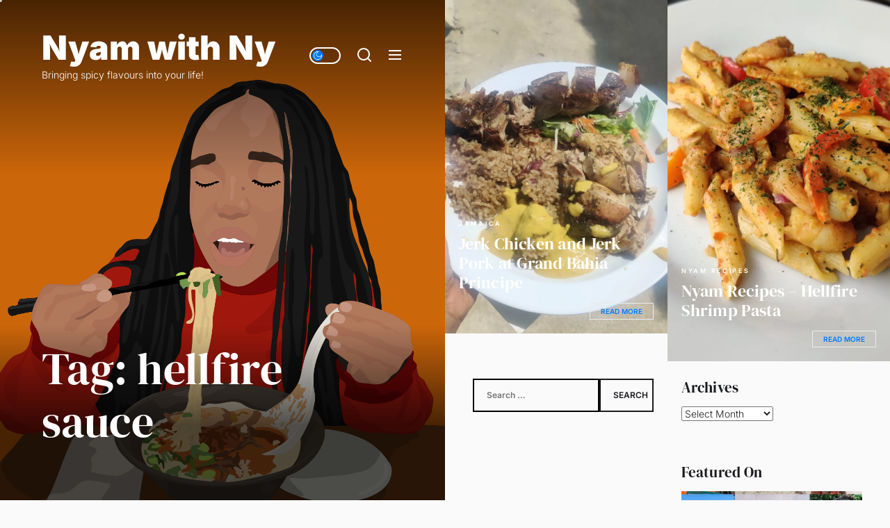

--- FILE ---
content_type: text/html; charset=UTF-8
request_url: https://nyamwithny.com/tag/hellfire-sauce/
body_size: 14188
content:
<!DOCTYPE html>
<html class="no-js" lang="en-GB">

<head>
    <meta charset="UTF-8">
    <meta name="viewport" content="width=device-width, initial-scale=1.0">
    <link rel="profile" href="https://gmpg.org/xfn/11">
    <title>hellfire sauce &#8211; Nyam with Ny</title>
<meta name='robots' content='max-image-preview:large' />
	<style>img:is([sizes="auto" i], [sizes^="auto," i]) { contain-intrinsic-size: 3000px 1500px }</style>
	<!-- Jetpack Site Verification Tags -->
<meta name="google-site-verification" content="UrIa34MQ8qjtAuYctotayFCf16gzOaHItVFHCDNxgKc" />
<!-- Google tag (gtag.js) consent mode dataLayer added by Site Kit -->
<script id="google_gtagjs-js-consent-mode-data-layer">
window.dataLayer = window.dataLayer || [];function gtag(){dataLayer.push(arguments);}
gtag('consent', 'default', {"ad_personalization":"denied","ad_storage":"denied","ad_user_data":"denied","analytics_storage":"denied","functionality_storage":"denied","security_storage":"denied","personalization_storage":"denied","region":["AT","BE","BG","CH","CY","CZ","DE","DK","EE","ES","FI","FR","GB","GR","HR","HU","IE","IS","IT","LI","LT","LU","LV","MT","NL","NO","PL","PT","RO","SE","SI","SK"],"wait_for_update":500});
window._googlesitekitConsentCategoryMap = {"statistics":["analytics_storage"],"marketing":["ad_storage","ad_user_data","ad_personalization"],"functional":["functionality_storage","security_storage"],"preferences":["personalization_storage"]};
window._googlesitekitConsents = {"ad_personalization":"denied","ad_storage":"denied","ad_user_data":"denied","analytics_storage":"denied","functionality_storage":"denied","security_storage":"denied","personalization_storage":"denied","region":["AT","BE","BG","CH","CY","CZ","DE","DK","EE","ES","FI","FR","GB","GR","HR","HU","IE","IS","IT","LI","LT","LU","LV","MT","NL","NO","PL","PT","RO","SE","SI","SK"],"wait_for_update":500};
</script>
<!-- End Google tag (gtag.js) consent mode dataLayer added by Site Kit -->
<link rel='dns-prefetch' href='//www.googletagmanager.com' />
<link rel='dns-prefetch' href='//stats.wp.com' />
<link rel='dns-prefetch' href='//widgets.wp.com' />
<link rel='dns-prefetch' href='//s0.wp.com' />
<link rel='dns-prefetch' href='//0.gravatar.com' />
<link rel='dns-prefetch' href='//1.gravatar.com' />
<link rel='dns-prefetch' href='//2.gravatar.com' />
<link rel='dns-prefetch' href='//jetpack.wordpress.com' />
<link rel='dns-prefetch' href='//public-api.wordpress.com' />
<link rel='dns-prefetch' href='//pagead2.googlesyndication.com' />
<link rel='preconnect' href='//i0.wp.com' />
<link rel='preconnect' href='//c0.wp.com' />
<link rel="alternate" type="application/rss+xml" title="Nyam with Ny &raquo; Feed" href="https://nyamwithny.com/feed/" />
<link rel="alternate" type="application/rss+xml" title="Nyam with Ny &raquo; Comments Feed" href="https://nyamwithny.com/comments/feed/" />
<link rel="alternate" type="application/rss+xml" title="Nyam with Ny &raquo; hellfire sauce Tag Feed" href="https://nyamwithny.com/tag/hellfire-sauce/feed/" />
<script>
window._wpemojiSettings = {"baseUrl":"https:\/\/s.w.org\/images\/core\/emoji\/16.0.1\/72x72\/","ext":".png","svgUrl":"https:\/\/s.w.org\/images\/core\/emoji\/16.0.1\/svg\/","svgExt":".svg","source":{"concatemoji":"https:\/\/nyamwithny.com\/wp-includes\/js\/wp-emoji-release.min.js?ver=6.8.3"}};
/*! This file is auto-generated */
!function(s,n){var o,i,e;function c(e){try{var t={supportTests:e,timestamp:(new Date).valueOf()};sessionStorage.setItem(o,JSON.stringify(t))}catch(e){}}function p(e,t,n){e.clearRect(0,0,e.canvas.width,e.canvas.height),e.fillText(t,0,0);var t=new Uint32Array(e.getImageData(0,0,e.canvas.width,e.canvas.height).data),a=(e.clearRect(0,0,e.canvas.width,e.canvas.height),e.fillText(n,0,0),new Uint32Array(e.getImageData(0,0,e.canvas.width,e.canvas.height).data));return t.every(function(e,t){return e===a[t]})}function u(e,t){e.clearRect(0,0,e.canvas.width,e.canvas.height),e.fillText(t,0,0);for(var n=e.getImageData(16,16,1,1),a=0;a<n.data.length;a++)if(0!==n.data[a])return!1;return!0}function f(e,t,n,a){switch(t){case"flag":return n(e,"\ud83c\udff3\ufe0f\u200d\u26a7\ufe0f","\ud83c\udff3\ufe0f\u200b\u26a7\ufe0f")?!1:!n(e,"\ud83c\udde8\ud83c\uddf6","\ud83c\udde8\u200b\ud83c\uddf6")&&!n(e,"\ud83c\udff4\udb40\udc67\udb40\udc62\udb40\udc65\udb40\udc6e\udb40\udc67\udb40\udc7f","\ud83c\udff4\u200b\udb40\udc67\u200b\udb40\udc62\u200b\udb40\udc65\u200b\udb40\udc6e\u200b\udb40\udc67\u200b\udb40\udc7f");case"emoji":return!a(e,"\ud83e\udedf")}return!1}function g(e,t,n,a){var r="undefined"!=typeof WorkerGlobalScope&&self instanceof WorkerGlobalScope?new OffscreenCanvas(300,150):s.createElement("canvas"),o=r.getContext("2d",{willReadFrequently:!0}),i=(o.textBaseline="top",o.font="600 32px Arial",{});return e.forEach(function(e){i[e]=t(o,e,n,a)}),i}function t(e){var t=s.createElement("script");t.src=e,t.defer=!0,s.head.appendChild(t)}"undefined"!=typeof Promise&&(o="wpEmojiSettingsSupports",i=["flag","emoji"],n.supports={everything:!0,everythingExceptFlag:!0},e=new Promise(function(e){s.addEventListener("DOMContentLoaded",e,{once:!0})}),new Promise(function(t){var n=function(){try{var e=JSON.parse(sessionStorage.getItem(o));if("object"==typeof e&&"number"==typeof e.timestamp&&(new Date).valueOf()<e.timestamp+604800&&"object"==typeof e.supportTests)return e.supportTests}catch(e){}return null}();if(!n){if("undefined"!=typeof Worker&&"undefined"!=typeof OffscreenCanvas&&"undefined"!=typeof URL&&URL.createObjectURL&&"undefined"!=typeof Blob)try{var e="postMessage("+g.toString()+"("+[JSON.stringify(i),f.toString(),p.toString(),u.toString()].join(",")+"));",a=new Blob([e],{type:"text/javascript"}),r=new Worker(URL.createObjectURL(a),{name:"wpTestEmojiSupports"});return void(r.onmessage=function(e){c(n=e.data),r.terminate(),t(n)})}catch(e){}c(n=g(i,f,p,u))}t(n)}).then(function(e){for(var t in e)n.supports[t]=e[t],n.supports.everything=n.supports.everything&&n.supports[t],"flag"!==t&&(n.supports.everythingExceptFlag=n.supports.everythingExceptFlag&&n.supports[t]);n.supports.everythingExceptFlag=n.supports.everythingExceptFlag&&!n.supports.flag,n.DOMReady=!1,n.readyCallback=function(){n.DOMReady=!0}}).then(function(){return e}).then(function(){var e;n.supports.everything||(n.readyCallback(),(e=n.source||{}).concatemoji?t(e.concatemoji):e.wpemoji&&e.twemoji&&(t(e.twemoji),t(e.wpemoji)))}))}((window,document),window._wpemojiSettings);
</script>
<style id='wp-emoji-styles-inline-css'>

	img.wp-smiley, img.emoji {
		display: inline !important;
		border: none !important;
		box-shadow: none !important;
		height: 1em !important;
		width: 1em !important;
		margin: 0 0.07em !important;
		vertical-align: -0.1em !important;
		background: none !important;
		padding: 0 !important;
	}
</style>
<link rel='stylesheet' id='wp-block-library-css' href='https://nyamwithny.com/wp-content/plugins/gutenberg/build/styles/block-library/style.css?ver=22.3.0' media='all' />
<link rel='stylesheet' id='wp-block-library-theme-css' href='https://nyamwithny.com/wp-content/plugins/gutenberg/build/styles/block-library/theme.css?ver=22.3.0' media='all' />
<style id='classic-theme-styles-inline-css'>
.wp-block-button__link{background-color:#32373c;border-radius:9999px;box-shadow:none;color:#fff;font-size:1.125em;padding:calc(.667em + 2px) calc(1.333em + 2px);text-decoration:none}.wp-block-file__button{background:#32373c;color:#fff}.wp-block-accordion-heading{margin:0}.wp-block-accordion-heading__toggle{background-color:inherit!important;color:inherit!important}.wp-block-accordion-heading__toggle:not(:focus-visible){outline:none}.wp-block-accordion-heading__toggle:focus,.wp-block-accordion-heading__toggle:hover{background-color:inherit!important;border:none;box-shadow:none;color:inherit;padding:var(--wp--preset--spacing--20,1em) 0;text-decoration:none}.wp-block-accordion-heading__toggle:focus-visible{outline:auto;outline-offset:0}
</style>
<link rel='stylesheet' id='mediaelement-css' href='https://c0.wp.com/c/6.8.3/wp-includes/js/mediaelement/mediaelementplayer-legacy.min.css' media='all' />
<link rel='stylesheet' id='wp-mediaelement-css' href='https://c0.wp.com/c/6.8.3/wp-includes/js/mediaelement/wp-mediaelement.min.css' media='all' />
<style id='jetpack-sharing-buttons-style-inline-css'>
.jetpack-sharing-buttons__services-list{display:flex;flex-direction:row;flex-wrap:wrap;gap:0;list-style-type:none;margin:5px;padding:0}.jetpack-sharing-buttons__services-list.has-small-icon-size{font-size:12px}.jetpack-sharing-buttons__services-list.has-normal-icon-size{font-size:16px}.jetpack-sharing-buttons__services-list.has-large-icon-size{font-size:24px}.jetpack-sharing-buttons__services-list.has-huge-icon-size{font-size:36px}@media print{.jetpack-sharing-buttons__services-list{display:none!important}}.editor-styles-wrapper .wp-block-jetpack-sharing-buttons{gap:0;padding-inline-start:0}ul.jetpack-sharing-buttons__services-list.has-background{padding:1.25em 2.375em}
</style>
<style id='global-styles-inline-css'>
:root{--wp--preset--aspect-ratio--square: 1;--wp--preset--aspect-ratio--4-3: 4/3;--wp--preset--aspect-ratio--3-4: 3/4;--wp--preset--aspect-ratio--3-2: 3/2;--wp--preset--aspect-ratio--2-3: 2/3;--wp--preset--aspect-ratio--16-9: 16/9;--wp--preset--aspect-ratio--9-16: 9/16;--wp--preset--color--black: #000000;--wp--preset--color--cyan-bluish-gray: #abb8c3;--wp--preset--color--white: #ffffff;--wp--preset--color--pale-pink: #f78da7;--wp--preset--color--vivid-red: #cf2e2e;--wp--preset--color--luminous-vivid-orange: #ff6900;--wp--preset--color--luminous-vivid-amber: #fcb900;--wp--preset--color--light-green-cyan: #7bdcb5;--wp--preset--color--vivid-green-cyan: #00d084;--wp--preset--color--pale-cyan-blue: #8ed1fc;--wp--preset--color--vivid-cyan-blue: #0693e3;--wp--preset--color--vivid-purple: #9b51e0;--wp--preset--gradient--vivid-cyan-blue-to-vivid-purple: linear-gradient(135deg,rgb(6,147,227) 0%,rgb(155,81,224) 100%);--wp--preset--gradient--light-green-cyan-to-vivid-green-cyan: linear-gradient(135deg,rgb(122,220,180) 0%,rgb(0,208,130) 100%);--wp--preset--gradient--luminous-vivid-amber-to-luminous-vivid-orange: linear-gradient(135deg,rgb(252,185,0) 0%,rgb(255,105,0) 100%);--wp--preset--gradient--luminous-vivid-orange-to-vivid-red: linear-gradient(135deg,rgb(255,105,0) 0%,rgb(207,46,46) 100%);--wp--preset--gradient--very-light-gray-to-cyan-bluish-gray: linear-gradient(135deg,rgb(238,238,238) 0%,rgb(169,184,195) 100%);--wp--preset--gradient--cool-to-warm-spectrum: linear-gradient(135deg,rgb(74,234,220) 0%,rgb(151,120,209) 20%,rgb(207,42,186) 40%,rgb(238,44,130) 60%,rgb(251,105,98) 80%,rgb(254,248,76) 100%);--wp--preset--gradient--blush-light-purple: linear-gradient(135deg,rgb(255,206,236) 0%,rgb(152,150,240) 100%);--wp--preset--gradient--blush-bordeaux: linear-gradient(135deg,rgb(254,205,165) 0%,rgb(254,45,45) 50%,rgb(107,0,62) 100%);--wp--preset--gradient--luminous-dusk: linear-gradient(135deg,rgb(255,203,112) 0%,rgb(199,81,192) 50%,rgb(65,88,208) 100%);--wp--preset--gradient--pale-ocean: linear-gradient(135deg,rgb(255,245,203) 0%,rgb(182,227,212) 50%,rgb(51,167,181) 100%);--wp--preset--gradient--electric-grass: linear-gradient(135deg,rgb(202,248,128) 0%,rgb(113,206,126) 100%);--wp--preset--gradient--midnight: linear-gradient(135deg,rgb(2,3,129) 0%,rgb(40,116,252) 100%);--wp--preset--font-size--small: 13px;--wp--preset--font-size--medium: 20px;--wp--preset--font-size--large: 36px;--wp--preset--font-size--x-large: 42px;--wp--preset--spacing--20: 0.44rem;--wp--preset--spacing--30: 0.67rem;--wp--preset--spacing--40: 1rem;--wp--preset--spacing--50: 1.5rem;--wp--preset--spacing--60: 2.25rem;--wp--preset--spacing--70: 3.38rem;--wp--preset--spacing--80: 5.06rem;--wp--preset--shadow--natural: 6px 6px 9px rgba(0, 0, 0, 0.2);--wp--preset--shadow--deep: 12px 12px 50px rgba(0, 0, 0, 0.4);--wp--preset--shadow--sharp: 6px 6px 0px rgba(0, 0, 0, 0.2);--wp--preset--shadow--outlined: 6px 6px 0px -3px rgb(255, 255, 255), 6px 6px rgb(0, 0, 0);--wp--preset--shadow--crisp: 6px 6px 0px rgb(0, 0, 0);}:where(.is-layout-flex){gap: 0.5em;}:where(.is-layout-grid){gap: 0.5em;}body .is-layout-flex{display: flex;}.is-layout-flex{flex-wrap: wrap;align-items: center;}.is-layout-flex > :is(*, div){margin: 0;}body .is-layout-grid{display: grid;}.is-layout-grid > :is(*, div){margin: 0;}:where(.wp-block-columns.is-layout-flex){gap: 2em;}:where(.wp-block-columns.is-layout-grid){gap: 2em;}:where(.wp-block-post-template.is-layout-flex){gap: 1.25em;}:where(.wp-block-post-template.is-layout-grid){gap: 1.25em;}.has-black-color{color: var(--wp--preset--color--black) !important;}.has-cyan-bluish-gray-color{color: var(--wp--preset--color--cyan-bluish-gray) !important;}.has-white-color{color: var(--wp--preset--color--white) !important;}.has-pale-pink-color{color: var(--wp--preset--color--pale-pink) !important;}.has-vivid-red-color{color: var(--wp--preset--color--vivid-red) !important;}.has-luminous-vivid-orange-color{color: var(--wp--preset--color--luminous-vivid-orange) !important;}.has-luminous-vivid-amber-color{color: var(--wp--preset--color--luminous-vivid-amber) !important;}.has-light-green-cyan-color{color: var(--wp--preset--color--light-green-cyan) !important;}.has-vivid-green-cyan-color{color: var(--wp--preset--color--vivid-green-cyan) !important;}.has-pale-cyan-blue-color{color: var(--wp--preset--color--pale-cyan-blue) !important;}.has-vivid-cyan-blue-color{color: var(--wp--preset--color--vivid-cyan-blue) !important;}.has-vivid-purple-color{color: var(--wp--preset--color--vivid-purple) !important;}.has-black-background-color{background-color: var(--wp--preset--color--black) !important;}.has-cyan-bluish-gray-background-color{background-color: var(--wp--preset--color--cyan-bluish-gray) !important;}.has-white-background-color{background-color: var(--wp--preset--color--white) !important;}.has-pale-pink-background-color{background-color: var(--wp--preset--color--pale-pink) !important;}.has-vivid-red-background-color{background-color: var(--wp--preset--color--vivid-red) !important;}.has-luminous-vivid-orange-background-color{background-color: var(--wp--preset--color--luminous-vivid-orange) !important;}.has-luminous-vivid-amber-background-color{background-color: var(--wp--preset--color--luminous-vivid-amber) !important;}.has-light-green-cyan-background-color{background-color: var(--wp--preset--color--light-green-cyan) !important;}.has-vivid-green-cyan-background-color{background-color: var(--wp--preset--color--vivid-green-cyan) !important;}.has-pale-cyan-blue-background-color{background-color: var(--wp--preset--color--pale-cyan-blue) !important;}.has-vivid-cyan-blue-background-color{background-color: var(--wp--preset--color--vivid-cyan-blue) !important;}.has-vivid-purple-background-color{background-color: var(--wp--preset--color--vivid-purple) !important;}.has-black-border-color{border-color: var(--wp--preset--color--black) !important;}.has-cyan-bluish-gray-border-color{border-color: var(--wp--preset--color--cyan-bluish-gray) !important;}.has-white-border-color{border-color: var(--wp--preset--color--white) !important;}.has-pale-pink-border-color{border-color: var(--wp--preset--color--pale-pink) !important;}.has-vivid-red-border-color{border-color: var(--wp--preset--color--vivid-red) !important;}.has-luminous-vivid-orange-border-color{border-color: var(--wp--preset--color--luminous-vivid-orange) !important;}.has-luminous-vivid-amber-border-color{border-color: var(--wp--preset--color--luminous-vivid-amber) !important;}.has-light-green-cyan-border-color{border-color: var(--wp--preset--color--light-green-cyan) !important;}.has-vivid-green-cyan-border-color{border-color: var(--wp--preset--color--vivid-green-cyan) !important;}.has-pale-cyan-blue-border-color{border-color: var(--wp--preset--color--pale-cyan-blue) !important;}.has-vivid-cyan-blue-border-color{border-color: var(--wp--preset--color--vivid-cyan-blue) !important;}.has-vivid-purple-border-color{border-color: var(--wp--preset--color--vivid-purple) !important;}.has-vivid-cyan-blue-to-vivid-purple-gradient-background{background: var(--wp--preset--gradient--vivid-cyan-blue-to-vivid-purple) !important;}.has-light-green-cyan-to-vivid-green-cyan-gradient-background{background: var(--wp--preset--gradient--light-green-cyan-to-vivid-green-cyan) !important;}.has-luminous-vivid-amber-to-luminous-vivid-orange-gradient-background{background: var(--wp--preset--gradient--luminous-vivid-amber-to-luminous-vivid-orange) !important;}.has-luminous-vivid-orange-to-vivid-red-gradient-background{background: var(--wp--preset--gradient--luminous-vivid-orange-to-vivid-red) !important;}.has-very-light-gray-to-cyan-bluish-gray-gradient-background{background: var(--wp--preset--gradient--very-light-gray-to-cyan-bluish-gray) !important;}.has-cool-to-warm-spectrum-gradient-background{background: var(--wp--preset--gradient--cool-to-warm-spectrum) !important;}.has-blush-light-purple-gradient-background{background: var(--wp--preset--gradient--blush-light-purple) !important;}.has-blush-bordeaux-gradient-background{background: var(--wp--preset--gradient--blush-bordeaux) !important;}.has-luminous-dusk-gradient-background{background: var(--wp--preset--gradient--luminous-dusk) !important;}.has-pale-ocean-gradient-background{background: var(--wp--preset--gradient--pale-ocean) !important;}.has-electric-grass-gradient-background{background: var(--wp--preset--gradient--electric-grass) !important;}.has-midnight-gradient-background{background: var(--wp--preset--gradient--midnight) !important;}.has-small-font-size{font-size: var(--wp--preset--font-size--small) !important;}.has-medium-font-size{font-size: var(--wp--preset--font-size--medium) !important;}.has-large-font-size{font-size: var(--wp--preset--font-size--large) !important;}.has-x-large-font-size{font-size: var(--wp--preset--font-size--x-large) !important;}
:where(.wp-block-columns.is-layout-flex){gap: 2em;}:where(.wp-block-columns.is-layout-grid){gap: 2em;}
:root :where(.wp-block-pullquote){font-size: 1.5em;line-height: 1.6;}
:where(.wp-block-post-template.is-layout-flex){gap: 1.25em;}:where(.wp-block-post-template.is-layout-grid){gap: 1.25em;}
:where(.wp-block-term-template.is-layout-flex){gap: 1.25em;}:where(.wp-block-term-template.is-layout-grid){gap: 1.25em;}
</style>
<link rel='stylesheet' id='cobber-google-fonts-css' href='https://nyamwithny.com/wp-content/fonts/6cf20febc341d1f8235d93a168c7464c.css?ver=1.1.6' media='all' />
<link rel='stylesheet' id='slick-css' href='https://nyamwithny.com/wp-content/themes/cobber/assets/lib/slick/css/slick.min.css?ver=6.8.3' media='all' />
<link rel='stylesheet' id='cobber-style-css' href='https://nyamwithny.com/wp-content/themes/cobber/style.css?ver=1.1.6' media='all' />
<link rel='stylesheet' id='jetpack_likes-css' href='https://c0.wp.com/p/jetpack/15.3.1/modules/likes/style.css' media='all' />
<link rel='stylesheet' id='booster-extension-social-icons-css' href='https://nyamwithny.com/wp-content/plugins/booster-extension/assets/css/social-icons.min.css?ver=6.8.3' media='all' />
<link rel='stylesheet' id='booster-extension-style-css' href='https://nyamwithny.com/wp-content/plugins/booster-extension/assets/css/style.css?ver=6.8.3' media='all' />
<script src="https://c0.wp.com/c/6.8.3/wp-includes/js/jquery/jquery.min.js" id="jquery-core-js"></script>
<script src="https://c0.wp.com/c/6.8.3/wp-includes/js/jquery/jquery-migrate.min.js" id="jquery-migrate-js"></script>

<!-- Google tag (gtag.js) snippet added by Site Kit -->
<!-- Google Analytics snippet added by Site Kit -->
<script src="https://www.googletagmanager.com/gtag/js?id=G-GVN1KWQBSN" id="google_gtagjs-js" async></script>
<script id="google_gtagjs-js-after">
window.dataLayer = window.dataLayer || [];function gtag(){dataLayer.push(arguments);}
gtag("set","linker",{"domains":["nyamwithny.com"]});
gtag("js", new Date());
gtag("set", "developer_id.dZTNiMT", true);
gtag("config", "G-GVN1KWQBSN");
</script>
<link rel="https://api.w.org/" href="https://nyamwithny.com/wp-json/" /><link rel="alternate" title="JSON" type="application/json" href="https://nyamwithny.com/wp-json/wp/v2/tags/1142" /><link rel="EditURI" type="application/rsd+xml" title="RSD" href="https://nyamwithny.com/xmlrpc.php?rsd" />
<meta name="generator" content="WordPress 6.8.3" />
<meta name="generator" content="Site Kit by Google 1.168.0" />	<style>img#wpstats{display:none}</style>
		
		<script>document.documentElement.className = document.documentElement.className.replace( 'no-js', 'js' );</script>
	
	
<!-- Google AdSense meta tags added by Site Kit -->
<meta name="google-adsense-platform-account" content="ca-host-pub-2644536267352236">
<meta name="google-adsense-platform-domain" content="sitekit.withgoogle.com">
<!-- End Google AdSense meta tags added by Site Kit -->

<!-- Google AdSense snippet added by Site Kit -->
<script async src="https://pagead2.googlesyndication.com/pagead/js/adsbygoogle.js?client=ca-pub-8817622553870105&amp;host=ca-host-pub-2644536267352236" crossorigin="anonymous"></script>

<!-- End Google AdSense snippet added by Site Kit -->

<!-- Jetpack Open Graph Tags -->
<meta property="og:type" content="website" />
<meta property="og:title" content="hellfire sauce &#8211; Nyam with Ny" />
<meta property="og:url" content="https://nyamwithny.com/tag/hellfire-sauce/" />
<meta property="og:site_name" content="Nyam with Ny" />
<meta property="og:image" content="https://i0.wp.com/nyamwithny.com/wp-content/uploads/2022/02/wp-1643929149017.jpg?fit=2550%2C2550&#038;ssl=1" />
<meta property="og:image:width" content="2550" />
<meta property="og:image:height" content="2550" />
<meta property="og:image:alt" content="" />
<meta property="og:locale" content="en_GB" />

<!-- End Jetpack Open Graph Tags -->
<link rel="icon" href="https://i0.wp.com/nyamwithny.com/wp-content/uploads/2022/02/wp-1643929149017.jpg?fit=32%2C32&#038;ssl=1" sizes="32x32" />
<link rel="icon" href="https://i0.wp.com/nyamwithny.com/wp-content/uploads/2022/02/wp-1643929149017.jpg?fit=192%2C192&#038;ssl=1" sizes="192x192" />
<link rel="apple-touch-icon" href="https://i0.wp.com/nyamwithny.com/wp-content/uploads/2022/02/wp-1643929149017.jpg?fit=180%2C180&#038;ssl=1" />
<meta name="msapplication-TileImage" content="https://i0.wp.com/nyamwithny.com/wp-content/uploads/2022/02/wp-1643929149017.jpg?fit=270%2C270&#038;ssl=1" />
</head>

<body class="archive tag tag-hellfire-sauce tag-1142 wp-embed-responsive wp-theme-cobber booster-extension hfeed site-layout-default">


    <div class="preloader hide-no-js ">
	    <div class="preloader-style preloader-style-1"></div>
	</div>

    <div class="theme-custom-cursor theme-cursor-primary"></div>
    <div class="theme-custom-cursor theme-cursor-secondary"></div>
<div id="page" class="page-wrapper">
<a class="skip-link screen-reader-text" href="#content">Skip to the content</a>

<div id="aside-content" class="site-aside-content">
    <div class="theme-aside-wrapper">

        
        <div class="theme-aside-background">

            <div id="wp-custom-header" class="wp-custom-header wp-custom-header-archive">

                        <img src="https://nyamwithny.com/wp-content/uploads/2020/12/wp-1608757993000.png">


                    </div>
        </div>

        
        <div class="theme-aside-content">
            
<header id="site-header" class="theme-site-header" role="banner">
    <div class="header-navbar">
        <div class="navbar-item navbar-item-left">
            <div class="header-titles">
                <div class="site-title"><a href="https://nyamwithny.com/" class="custom-logo-name">Nyam with Ny</a></div><div class="site-description"><span>Bringing spicy flavours into your life!</span></div><!-- .site-description -->            </div>
        </div>
        <div class="navbar-item navbar-item-right">
            <div class="navbar-controls hide-no-js">
                
                    <button type="button" class="navbar-control navbar-day-night navbar-day-on" aria-label="Day/Night Mode">
                        <span class="navbar-control-trigger day-night-toggle-icon" tabindex="-1">
                            <span class="moon-toggle-icon">
                                <i class="moon-icon">
                                    <svg class="svg-icon" aria-hidden="true" role="img" focusable="false" xmlns="http://www.w3.org/2000/svg" width="20" height="20" viewBox="0 0 20 20"><path fill="currentColor" d="M 19.832031 8.164062 C 19.78125 7.890625 19.546875 7.691406 19.265625 7.683594 C 18.988281 7.679688 18.746094 7.871094 18.683594 8.140625 C 18.089844 10.738281 15.808594 12.550781 13.136719 12.550781 C 10 12.550781 7.449219 10 7.449219 6.863281 C 7.449219 4.191406 9.261719 1.910156 11.859375 1.316406 C 12.128906 1.253906 12.320312 1.011719 12.316406 0.734375 C 12.308594 0.453125 12.109375 0.21875 11.835938 0.167969 C 11.230469 0.0585938 10.613281 0 10 0 C 7.328125 0 4.816406 1.039062 2.929688 2.929688 C 1.039062 4.816406 0 7.328125 0 10 C 0 12.671875 1.039062 15.183594 2.929688 17.070312 C 4.816406 18.960938 7.328125 20 10 20 C 12.671875 20 15.183594 18.960938 17.070312 17.070312 C 18.960938 15.183594 20 12.671875 20 10 C 20 9.386719 19.941406 8.769531 19.832031 8.164062 Z M 10 18.828125 C 5.132812 18.828125 1.171875 14.867188 1.171875 10 C 1.171875 5.382812 4.738281 1.582031 9.257812 1.203125 C 8.710938 1.578125 8.214844 2.035156 7.792969 2.558594 C 6.816406 3.769531 6.277344 5.300781 6.277344 6.863281 C 6.277344 10.644531 9.355469 13.722656 13.136719 13.722656 C 14.699219 13.722656 16.230469 13.183594 17.441406 12.207031 C 17.964844 11.785156 18.421875 11.289062 18.796875 10.742188 C 18.417969 15.261719 14.617188 18.828125 10 18.828125 Z M 10 18.828125" /></svg>                                </i>
                            </span>
                            <span class="sun-toggle-icon">
                                <i class="sun-icon">
                                    <svg class="svg-icon" aria-hidden="true" role="img" focusable="false" xmlns="http://www.w3.org/2000/svg" width="20" height="20" viewBox="0 0 20 20"><path fill="currentColor" d="M 3.390625 10.832031 L 0 10.832031 L 0 9.167969 L 3.390625 9.167969 C 3.355469 9.441406 3.332031 9.71875 3.332031 10 C 3.332031 10.28125 3.355469 10.558594 3.390625 10.832031 Z M 5.917969 4.738281 L 3.519531 2.339844 L 2.339844 3.515625 L 4.742188 5.917969 C 5.082031 5.476562 5.476562 5.082031 5.917969 4.738281 Z M 15.261719 5.917969 L 17.660156 3.515625 L 16.484375 2.339844 L 14.082031 4.738281 C 14.523438 5.082031 14.917969 5.476562 15.261719 5.917969 Z M 10 3.332031 C 10.28125 3.332031 10.558594 3.355469 10.832031 3.390625 L 10.832031 0 L 9.167969 0 L 9.167969 3.390625 C 9.441406 3.355469 9.71875 3.332031 10 3.332031 Z M 10 16.667969 C 9.71875 16.667969 9.441406 16.644531 9.167969 16.609375 L 9.167969 20 L 10.832031 20 L 10.832031 16.609375 C 10.558594 16.644531 10.28125 16.667969 10 16.667969 Z M 16.609375 9.167969 C 16.644531 9.441406 16.667969 9.71875 16.667969 10 C 16.667969 10.28125 16.644531 10.558594 16.609375 10.832031 L 20 10.832031 L 20 9.167969 Z M 14.082031 15.261719 L 16.480469 17.660156 L 17.660156 16.480469 L 15.261719 14.082031 C 14.917969 14.523438 14.523438 14.917969 14.082031 15.261719 Z M 4.738281 14.082031 L 2.339844 16.480469 L 3.519531 17.660156 L 5.917969 15.257812 C 5.476562 14.917969 5.082031 14.523438 4.738281 14.082031 Z M 6.667969 10 C 6.667969 11.839844 8.160156 13.332031 10 13.332031 C 11.839844 13.332031 13.332031 11.839844 13.332031 10 C 13.332031 8.160156 11.839844 6.667969 10 6.667969 C 8.160156 6.667969 6.667969 8.160156 6.667969 10 Z M 15 10 C 15 12.761719 12.761719 15 10 15 C 7.238281 15 5 12.761719 5 10 C 5 7.238281 7.238281 5 10 5 C 12.761719 5 15 7.238281 15 10 Z M 15 10 " /></svg>                                </i>
                            </span>
                        </span>
                    </button>

                                    <button type="button" class="navbar-control navbar-control-search" aria-label="Search">
                        <span class="navbar-control-trigger" tabindex="-1">
                            <svg class="svg-icon" aria-hidden="true" role="img" focusable="false" xmlns="http://www.w3.org/2000/svg" width="20" height="20" viewBox="0 0 20 20"><path fill="currentColor" d="M1148.0319,95.6176858 L1151.70711,99.2928932 C1152.09763,99.6834175 1152.09763,100.316582 1151.70711,100.707107 C1151.31658,101.097631 1150.68342,101.097631 1150.29289,100.707107 L1146.61769,97.0318993 C1145.07801,98.2635271 1143.12501,99 1141,99 C1136.02944,99 1132,94.9705627 1132,90 C1132,85.0294372 1136.02944,81 1141,81 C1145.97056,81 1150,85.0294372 1150,90 C1150,92.1250137 1149.26353,94.078015 1148.0319,95.6176858 Z M1146.04139,94.8563911 C1147.25418,93.5976949 1148,91.8859456 1148,90 C1148,86.1340067 1144.86599,83 1141,83 C1137.13401,83 1134,86.1340067 1134,90 C1134,93.8659933 1137.13401,97 1141,97 C1142.88595,97 1144.59769,96.2541764 1145.85639,95.0413859 C1145.88271,95.0071586 1145.91154,94.9742441 1145.94289,94.9428932 C1145.97424,94.9115423 1146.00716,94.8827083 1146.04139,94.8563911 Z" transform="translate(-1132 -81)" /></svg>                        </span>
                    </button>
                
                <button type="button" class="navbar-control navbar-control-offcanvas" aria-label="Menu">
                    <span class="navbar-control-trigger" tabindex="-1">
                        <svg class="svg-icon" aria-hidden="true" role="img" focusable="false" xmlns="http://www.w3.org/2000/svg" width="20" height="20" viewBox="0 0 20 20"><path fill="currentColor" d="M1 3v2h18V3zm0 8h18V9H1zm0 6h18v-2H1z" /></svg>                    </span>
                </button>
            </div>
        </div>
    </div>
</header>
        <div class="theme-header-content">

            <div id="wp-custom-header" class="wp-custom-header wp-custom-header-archive">
                <div class="twp-banner-details">
                    <header class="page-header">
                        <h1 class="page-title entry-title entry-title-large">Tag: <span>hellfire sauce</span></h1>                    </header><!-- .page-header -->
                </div>

            </div>
        </div>

    
                    </div>

    </div>
</div>

<div id="content" class="site-content">
        <div class="archive-main-block">
            <div id="primary" class="content-area">
                <main id="site-content" role="main">
                    
                        <div class="article-wraper archive-layout-masonry">
                            <article id="post-5720" class="theme-article twp-archive-items post-5720 post type-post status-publish format-standard has-post-thumbnail hentry category-jamaica tag-grand-bahia-principe tag-hellfire-sauce tag-hot-pepper-sauce tag-hotel-food tag-jamaica tag-jerk-chicken tag-jerk-pork tag-rank-4-gochujang tag-runaway-bay">

    
    <div class="post-thumbnail">
        <div class="post-thumbnail-effects">

            <a href="https://nyamwithny.com/jerk-chicken-and-jerk-pork-at-grand-bahia-principe/" tabindex="0" rel="bookmark" title="Jerk Chicken and Jerk Pork at Grand Bahia Principe">
                <span class="data-bg data-bg-archive" data-background="https://i0.wp.com/nyamwithny.com/wp-content/uploads/2022/10/img_20220630_1349408404663451852341567-scaled.jpg?fit=768%2C1685&#038;ssl=1"></span>
            </a>

            
        </div>

    </div>

    <div class="post-content">

                    <div class="entry-meta entry-meta-top">
                <div class="entry-meta-item entry-meta-categories">
                            <a href="https://nyamwithny.com/category/jamaica/" rel="category tag">Jamaica</a>

                        </div>            </div>
        
        <header class="entry-header">

            <h2 class="entry-title entry-title-medium">

                <a href="https://nyamwithny.com/jerk-chicken-and-jerk-pork-at-grand-bahia-principe/" rel="bookmark">Jerk Chicken and Jerk Pork at Grand Bahia Principe</a>

            </h2>

        </header>
        
        
        <div class="entry-footer">
            <div class="entry-meta">
                            </div>
            
                            <a href="https://nyamwithny.com/jerk-chicken-and-jerk-pork-at-grand-bahia-principe/" class="theme-button theme-button-border theme-button-small">Read More</a>
            
        </div>

    </div>

</article>
<article id="post-5406" class="theme-article twp-archive-items post-5406 post type-post status-publish format-standard has-post-thumbnail hentry category-nyam-recipes tag-chilli tag-hellfire-sauce tag-hellfire-shrimp-pasta tag-nyam-recipes tag-penne-pasta tag-rank-9-scotch-bonnet tag-recipes tag-shrimp tag-spicy">

    
    <div class="post-thumbnail">
        <div class="post-thumbnail-effects">

            <a href="https://nyamwithny.com/nyam-recipes-hellfire-shrimp-pasta/" tabindex="0" rel="bookmark" title="Nyam Recipes &#8211; Hellfire Shrimp Pasta">
                <span class="data-bg data-bg-archive" data-background="https://i0.wp.com/nyamwithny.com/wp-content/uploads/2022/07/fyjwtg-scaled.jpg?fit=768%2C1320&#038;ssl=1"></span>
            </a>

            
        </div>

    </div>

    <div class="post-content">

                    <div class="entry-meta entry-meta-top">
                <div class="entry-meta-item entry-meta-categories">
                            <a href="https://nyamwithny.com/category/nyam-recipes/" rel="category tag">Nyam Recipes</a>

                        </div>            </div>
        
        <header class="entry-header">

            <h2 class="entry-title entry-title-medium">

                <a href="https://nyamwithny.com/nyam-recipes-hellfire-shrimp-pasta/" rel="bookmark">Nyam Recipes &#8211; Hellfire Shrimp Pasta</a>

            </h2>

        </header>
        
        
        <div class="entry-footer">
            <div class="entry-meta">
                            </div>
            
                            <a href="https://nyamwithny.com/nyam-recipes-hellfire-shrimp-pasta/" class="theme-button theme-button-border theme-button-small">Read More</a>
            
        </div>

    </div>

</article>
                        </div>

                                        </main>
            </div>
        </div>

    
            <div class="header-searchbar">
                <div class="searchbar-wrapper">
                    <div class="close-searchbar">
                        <a class="skip-link-search-top" href="javascript:void(0)"></a>
                        <div class="search-close theme-close-controller">
                            <button type="button" id="search-closer" class="button-style button-transparent close-popup">
                                <svg class="svg-icon" aria-hidden="true" role="img" focusable="false" xmlns="http://www.w3.org/2000/svg" width="16" height="16" viewBox="0 0 16 16"><polygon fill="currentColor" fill-rule="evenodd" points="6.852 7.649 .399 1.195 1.445 .149 7.899 6.602 14.352 .149 15.399 1.195 8.945 7.649 15.399 14.102 14.352 15.149 7.899 8.695 1.445 15.149 .399 14.102" /></svg>                            </button>
                        </div>
                    </div>
                    <div class="header-searchbar-area">
                        <form role="search" method="get" class="search-form" action="https://nyamwithny.com/">
				<label>
					<span class="screen-reader-text">Search for:</span>
					<input type="search" class="search-field" placeholder="Search &hellip;" value="" name="s" />
				</label>
				<input type="submit" class="search-submit" value="Search" />
			</form>                    </div>

                    
                        <div class="search-content-area">

                            
                                <div class="search-recent-posts">
                                    
            <div class="theme-block related-search-posts">

                <div class="theme-block-heading">
                                            <h2 class="theme-block-title">

                            Recent Post
                        </h2>
                                    </div>

                <div class="theme-list-group recent-list-group">

                    
                        <article id="post-7230" class="theme-list-article post-7230 post type-post status-publish format-standard has-post-thumbnail hentry category-nyam-recipes tag-beef tag-beef-noodle-soup tag-noodles tag-rank-3-sriracha tag-spice tag-tonkotsu">
                            <header class="entry-header">
                                <h3 class="entry-title entry-title-medium">
                                    <a href="https://nyamwithny.com/nyam-recipes-chilli-beef-noodle-soup/" rel="bookmark">
                                        Nyam Recipes &#8211; Chilli Beef Noodle Soup                                    </a>
                                </h3>
                            </header>
                        </article>

                    
                        <article id="post-7234" class="theme-list-article post-7234 post type-post status-publish format-standard has-post-thumbnail hentry category-canada tag-canada tag-hot-sauces tag-niagara-on-the-lake tag-old-town-heritage-district tag-rank-1-wicked-zinger">
                            <header class="entry-header">
                                <h3 class="entry-title entry-title-medium">
                                    <a href="https://nyamwithny.com/old-town-niagara-hot-sauce/" rel="bookmark">
                                        Old Town Niagara Hot Sauce                                    </a>
                                </h3>
                            </header>
                        </article>

                    
                        <article id="post-7414" class="theme-list-article post-7414 post type-post status-publish format-standard has-post-thumbnail hentry category-dubai tag-dubai tag-dubai-mall tag-fast-food-chains tag-grand-chicken-spicy tag-jollibee tag-kfc tag-mcdonalds tag-rank-3-sriracha tag-spicy-chicken-burger tag-spicy-chickenjoy tag-uae tag-zinger-supreme">
                            <header class="entry-header">
                                <h3 class="entry-title entry-title-medium">
                                    <a href="https://nyamwithny.com/dubais-spicy-fast-food-items/" rel="bookmark">
                                        Dubai’s Spicy Fast Food Items                                    </a>
                                </h3>
                            </header>
                        </article>

                    
                        <article id="post-7236" class="theme-list-article post-7236 post type-post status-publish format-standard has-post-thumbnail hentry category-canada tag-cabana-pool-bar tag-jerk-chicken-tacos tag-rank-4-gochujang tag-toronto">
                            <header class="entry-header">
                                <h3 class="entry-title entry-title-medium">
                                    <a href="https://nyamwithny.com/jerk-chicken-tacos-at-cabana/" rel="bookmark">
                                        Jerk Chicken Tacos at Cabana                                    </a>
                                </h3>
                            </header>
                        </article>

                    
                        <article id="post-7417" class="theme-list-article post-7417 post type-post status-publish format-standard has-post-thumbnail hentry category-advice tag-carolina-reaper tag-chilli tag-chilli-breeder tag-chilli-chump tag-chillichump tag-content-creator tag-eat-spicy-with-tee tag-fatsongsong-and-thinermao tag-first-we-feast tag-hot-sauce-boss tag-influencer tag-maddyeats tag-mukbang tag-pepper tag-recipes tag-smokin-ed-currie tag-spice tag-spice-eats tag-spice-king tag-spice-n-pans tag-spicy-food tag-spicyycam">
                            <header class="entry-header">
                                <h3 class="entry-title entry-title-medium">
                                    <a href="https://nyamwithny.com/10-spicy-food-content-creators-%f0%9f%8c%b6%ef%b8%8f/" rel="bookmark">
                                        10 Spicy Food Content Creators                                    </a>
                                </h3>
                            </header>
                        </article>

                    
                </div>

            </div>

                                            </div>

                            
                            
                                <div class="search-popular-categories">
                                    
            <div class="theme-block popular-search-categories">
                
                <div class="theme-block-heading">
                                            <h2 class="theme-block-title">

                            Top Category
                        </h2>
                                    </div>

                
                <div class="theme-list-group categories-list-group">
                    <div class="theme-row">

                        
                            <div class="column column-4 column-sm-12">
                                <article id="post-5720" class="theme-category-article post-5720 post type-post status-publish format-standard has-post-thumbnail hentry category-jamaica tag-grand-bahia-principe tag-hellfire-sauce tag-hot-pepper-sauce tag-hotel-food tag-jamaica tag-jerk-chicken tag-jerk-pork tag-rank-4-gochujang tag-runaway-bay">
                                    <div class="entry-thumbnail">
                                        <a href="https://nyamwithny.com/category/nyam-recipes/" class="data-bg data-bg-small" data-background=""></a>
                                    </div>
                                    <div class="entry-details">
                                        <header class="entry-header">
                                            <h3 class="entry-title">
                                                <a href="https://nyamwithny.com/category/nyam-recipes/">
                                                    Nyam Recipes                                                </a>
                                            </h3>
                                        </header>
                                    </div>
                                </article>
                            </div>
                            
                            <div class="column column-4 column-sm-12">
                                <article id="post-5720" class="theme-category-article post-5720 post type-post status-publish format-standard has-post-thumbnail hentry category-jamaica tag-grand-bahia-principe tag-hellfire-sauce tag-hot-pepper-sauce tag-hotel-food tag-jamaica tag-jerk-chicken tag-jerk-pork tag-rank-4-gochujang tag-runaway-bay">
                                    <div class="entry-thumbnail">
                                        <a href="https://nyamwithny.com/category/seasoned-literature/" class="data-bg data-bg-small" data-background=""></a>
                                    </div>
                                    <div class="entry-details">
                                        <header class="entry-header">
                                            <h3 class="entry-title">
                                                <a href="https://nyamwithny.com/category/seasoned-literature/">
                                                    Seasoned Literature                                                </a>
                                            </h3>
                                        </header>
                                    </div>
                                </article>
                            </div>
                            
                            <div class="column column-4 column-sm-12">
                                <article id="post-5720" class="theme-category-article post-5720 post type-post status-publish format-standard has-post-thumbnail hentry category-jamaica tag-grand-bahia-principe tag-hellfire-sauce tag-hot-pepper-sauce tag-hotel-food tag-jamaica tag-jerk-chicken tag-jerk-pork tag-rank-4-gochujang tag-runaway-bay">
                                    <div class="entry-thumbnail">
                                        <a href="https://nyamwithny.com/category/uk/" class="data-bg data-bg-small" data-background=""></a>
                                    </div>
                                    <div class="entry-details">
                                        <header class="entry-header">
                                            <h3 class="entry-title">
                                                <a href="https://nyamwithny.com/category/uk/">
                                                    UK                                                </a>
                                            </h3>
                                        </header>
                                    </div>
                                </article>
                            </div>
                            
                    </div>
                </div>

            </div>
                                        </div>

                            
                        </div>

                    
                    <a class="skip-link-search-bottom-1" href="javascript:void(0)"></a>
                    <a class="skip-link-search-bottom-2" href="javascript:void(0)"></a>

                </div>
            </div>
                    <div id="offcanvas-menu">
            <div class="offcanvas-wraper">
                <div class="close-offcanvas-menu">

                    <a class="skip-link-off-canvas" href="javascript:void(0)"></a>

                    <div class="offcanvas-close theme-close-controller">
                        <button type="button" class="button-offcanvas-close">
                        <span class="navbar-control-trigger" tabindex="-1">
                            <svg class="svg-icon" aria-hidden="true" role="img" focusable="false" xmlns="http://www.w3.org/2000/svg" width="16" height="16" viewBox="0 0 16 16"><polygon fill="currentColor" fill-rule="evenodd" points="6.852 7.649 .399 1.195 1.445 .149 7.899 6.602 14.352 .149 15.399 1.195 8.945 7.649 15.399 14.102 14.352 15.149 7.899 8.695 1.445 15.149 .399 14.102" /></svg>                        </span>
                        </button>
                    </div>
                </div>

                <div id="primary-nav-offcanvas" class="offcanvas-item offcanvas-main-navigation">
                    <div class="offcanvas-navigation-area"><ul id="menu-nyam-with-ny-main-menu" class="menu"><li id="menu-item-1742" class="menu-item menu-item-type-custom menu-item-object-custom menu-item-home menu-item-1742"><div class="submenu-wrapper"><a href="http://nyamwithny.com">Home</a></div><!-- .submenu-wrapper --></li>
<li id="menu-item-1710" class="menu-item menu-item-type-post_type menu-item-object-page menu-item-1710"><div class="submenu-wrapper"><a href="https://nyamwithny.com/about/">About</a></div><!-- .submenu-wrapper --></li>
<li id="menu-item-1711" class="menu-item menu-item-type-post_type menu-item-object-page menu-item-1711"><div class="submenu-wrapper"><a href="https://nyamwithny.com/spice-ranking/">Spice Ranking</a></div><!-- .submenu-wrapper --></li>
<li id="menu-item-4380" class="menu-item menu-item-type-post_type menu-item-object-page menu-item-4380"><div class="submenu-wrapper"><a href="https://nyamwithny.com/glossary-of-londons-spiciest/">Glossary of London’s Spiciest</a></div><!-- .submenu-wrapper --></li>
<li id="menu-item-3916" class="menu-item menu-item-type-post_type menu-item-object-page menu-item-3916"><div class="submenu-wrapper"><a href="https://nyamwithny.com/portfolio/">Portfolio</a></div><!-- .submenu-wrapper --></li>
<li id="menu-item-5857" class="menu-item menu-item-type-post_type menu-item-object-page menu-item-5857"><div class="submenu-wrapper"><a href="https://nyamwithny.com/black-ink-asia/">Black Ink Asia</a></div><!-- .submenu-wrapper --></li>
<li id="menu-item-1712" class="menu-item menu-item-type-post_type menu-item-object-page menu-item-has-children menu-item-1712"><div class="submenu-wrapper"><a href="https://nyamwithny.com/japan-faq-guide/">Japan FAQ Guide</a><button type="button" class="submenu-toggle" data-toggle-target=".menu-item.menu-item-1712 > .sub-menu" data-toggle-type="slidetoggle" data-toggle-duration="250"><span class="btn__content" tabindex="-1"><span class="screen-reader-text">Show sub menu</span><svg class="svg-icon" aria-hidden="true" role="img" focusable="false" xmlns="http://www.w3.org/2000/svg" width="16" height="16" viewBox="0 0 16 16"><path fill="currentColor" d="M1.646 4.646a.5.5 0 0 1 .708 0L8 10.293l5.646-5.647a.5.5 0 0 1 .708.708l-6 6a.5.5 0 0 1-.708 0l-6-6a.5.5 0 0 1 0-.708z"></path></svg></span></button></div><!-- .submenu-wrapper -->
<ul class="sub-menu">
	<li id="menu-item-1713" class="menu-item menu-item-type-post_type menu-item-object-page menu-item-1713"><div class="submenu-wrapper"><a href="https://nyamwithny.com/japan-faq-guide/first-time-visitors/">First-Time Visitors</a></div><!-- .submenu-wrapper --></li>
	<li id="menu-item-1714" class="menu-item menu-item-type-post_type menu-item-object-page menu-item-1714"><div class="submenu-wrapper"><a href="https://nyamwithny.com/japan-faq-guide/living-in-tokyo/">Living in Tokyo</a></div><!-- .submenu-wrapper --></li>
	<li id="menu-item-1715" class="menu-item menu-item-type-post_type menu-item-object-page menu-item-1715"><div class="submenu-wrapper"><a href="https://nyamwithny.com/japan-faq-guide/regular-travellers/">Regular Travellers</a></div><!-- .submenu-wrapper --></li>
</ul>
</li>
</ul></div>                </div>

                <a class="skip-link-offcanvas screen-reader-text" href="javascript:void(0)"></a>
            </div>
        </div>
        

<footer id="site-footer" role="contentinfo">

    
            <div class="footer-widgetarea">
                <div class="wrapper">
                    <div class="theme-row">

                                                    <div class="column column-6 column-sm-12">
                                <div id="search-2" class="widget widget_search"><form role="search" method="get" class="search-form" action="https://nyamwithny.com/">
				<label>
					<span class="screen-reader-text">Search for:</span>
					<input type="search" class="search-field" placeholder="Search &hellip;" value="" name="s" />
				</label>
				<input type="submit" class="search-submit" value="Search" />
			</form></div>                            </div>
                        
                                                    <div class="column column-6 column-sm-12">
                                <div id="archives-5" class="widget widget_archive"><h2 class="widget-title">Archives</h2>		<label class="screen-reader-text" for="archives-dropdown-5">Archives</label>
		<select id="archives-dropdown-5" name="archive-dropdown">
			
			<option value="">Select Month</option>
				<option value='https://nyamwithny.com/2025/11/'> November 2025 </option>
	<option value='https://nyamwithny.com/2025/10/'> October 2025 </option>
	<option value='https://nyamwithny.com/2025/09/'> September 2025 </option>
	<option value='https://nyamwithny.com/2025/08/'> August 2025 </option>
	<option value='https://nyamwithny.com/2025/07/'> July 2025 </option>
	<option value='https://nyamwithny.com/2025/06/'> June 2025 </option>
	<option value='https://nyamwithny.com/2025/02/'> February 2025 </option>
	<option value='https://nyamwithny.com/2025/01/'> January 2025 </option>
	<option value='https://nyamwithny.com/2024/12/'> December 2024 </option>
	<option value='https://nyamwithny.com/2024/11/'> November 2024 </option>
	<option value='https://nyamwithny.com/2024/10/'> October 2024 </option>
	<option value='https://nyamwithny.com/2024/09/'> September 2024 </option>
	<option value='https://nyamwithny.com/2024/08/'> August 2024 </option>
	<option value='https://nyamwithny.com/2024/07/'> July 2024 </option>
	<option value='https://nyamwithny.com/2024/06/'> June 2024 </option>
	<option value='https://nyamwithny.com/2024/05/'> May 2024 </option>
	<option value='https://nyamwithny.com/2024/04/'> April 2024 </option>
	<option value='https://nyamwithny.com/2024/03/'> March 2024 </option>
	<option value='https://nyamwithny.com/2024/02/'> February 2024 </option>
	<option value='https://nyamwithny.com/2024/01/'> January 2024 </option>
	<option value='https://nyamwithny.com/2023/12/'> December 2023 </option>
	<option value='https://nyamwithny.com/2023/11/'> November 2023 </option>
	<option value='https://nyamwithny.com/2023/10/'> October 2023 </option>
	<option value='https://nyamwithny.com/2023/09/'> September 2023 </option>
	<option value='https://nyamwithny.com/2023/08/'> August 2023 </option>
	<option value='https://nyamwithny.com/2023/07/'> July 2023 </option>
	<option value='https://nyamwithny.com/2023/06/'> June 2023 </option>
	<option value='https://nyamwithny.com/2023/05/'> May 2023 </option>
	<option value='https://nyamwithny.com/2023/04/'> April 2023 </option>
	<option value='https://nyamwithny.com/2023/03/'> March 2023 </option>
	<option value='https://nyamwithny.com/2023/02/'> February 2023 </option>
	<option value='https://nyamwithny.com/2023/01/'> January 2023 </option>
	<option value='https://nyamwithny.com/2022/12/'> December 2022 </option>
	<option value='https://nyamwithny.com/2022/11/'> November 2022 </option>
	<option value='https://nyamwithny.com/2022/10/'> October 2022 </option>
	<option value='https://nyamwithny.com/2022/09/'> September 2022 </option>
	<option value='https://nyamwithny.com/2022/08/'> August 2022 </option>
	<option value='https://nyamwithny.com/2022/07/'> July 2022 </option>
	<option value='https://nyamwithny.com/2022/06/'> June 2022 </option>
	<option value='https://nyamwithny.com/2022/05/'> May 2022 </option>
	<option value='https://nyamwithny.com/2022/04/'> April 2022 </option>
	<option value='https://nyamwithny.com/2022/03/'> March 2022 </option>
	<option value='https://nyamwithny.com/2022/02/'> February 2022 </option>
	<option value='https://nyamwithny.com/2022/01/'> January 2022 </option>
	<option value='https://nyamwithny.com/2021/12/'> December 2021 </option>
	<option value='https://nyamwithny.com/2021/11/'> November 2021 </option>
	<option value='https://nyamwithny.com/2021/10/'> October 2021 </option>
	<option value='https://nyamwithny.com/2021/09/'> September 2021 </option>
	<option value='https://nyamwithny.com/2021/08/'> August 2021 </option>
	<option value='https://nyamwithny.com/2021/07/'> July 2021 </option>
	<option value='https://nyamwithny.com/2021/06/'> June 2021 </option>
	<option value='https://nyamwithny.com/2021/05/'> May 2021 </option>
	<option value='https://nyamwithny.com/2021/04/'> April 2021 </option>
	<option value='https://nyamwithny.com/2021/03/'> March 2021 </option>
	<option value='https://nyamwithny.com/2021/02/'> February 2021 </option>
	<option value='https://nyamwithny.com/2021/01/'> January 2021 </option>
	<option value='https://nyamwithny.com/2020/12/'> December 2020 </option>
	<option value='https://nyamwithny.com/2020/11/'> November 2020 </option>
	<option value='https://nyamwithny.com/2020/10/'> October 2020 </option>
	<option value='https://nyamwithny.com/2020/09/'> September 2020 </option>
	<option value='https://nyamwithny.com/2020/08/'> August 2020 </option>
	<option value='https://nyamwithny.com/2020/07/'> July 2020 </option>
	<option value='https://nyamwithny.com/2020/06/'> June 2020 </option>
	<option value='https://nyamwithny.com/2020/05/'> May 2020 </option>
	<option value='https://nyamwithny.com/2020/04/'> April 2020 </option>
	<option value='https://nyamwithny.com/2020/03/'> March 2020 </option>
	<option value='https://nyamwithny.com/2020/02/'> February 2020 </option>
	<option value='https://nyamwithny.com/2020/01/'> January 2020 </option>

		</select>

			<script>
(function() {
	var dropdown = document.getElementById( "archives-dropdown-5" );
	function onSelectChange() {
		if ( dropdown.options[ dropdown.selectedIndex ].value !== '' ) {
			document.location.href = this.options[ this.selectedIndex ].value;
		}
	}
	dropdown.onchange = onSelectChange;
})();
</script>
</div><div id="media_image-2" class="widget widget_media_image"><h2 class="widget-title">Featured On</h2><a href="http://www.traveleatslay.com/50-uk-black-travel-bloggers"><img width="300" height="300" src="https://i0.wp.com/nyamwithny.com/wp-content/uploads/2021/04/UK-Black-Travel-Bloggers-1-576x1024-1.png?fit=300%2C300&amp;ssl=1" class="image wp-image-4254  attachment-medium size-medium" alt="" style="max-width: 100%; height: auto;" decoding="async" loading="lazy" srcset="https://i0.wp.com/nyamwithny.com/wp-content/uploads/2021/04/UK-Black-Travel-Bloggers-1-576x1024-1.png?resize=300%2C300&amp;ssl=1 300w, https://i0.wp.com/nyamwithny.com/wp-content/uploads/2021/04/UK-Black-Travel-Bloggers-1-576x1024-1.png?resize=150%2C150&amp;ssl=1 150w" sizes="auto, (max-width: 300px) 100vw, 300px" /></a></div>                            </div>
                        

                    </div>
                </div>
            </div>

        
        <div class="site-info">
            <div class="wrapper">
                <div class="theme-row">

                                        <div class="column column-9">
                        <div class="footer-credits">
                            <div class="footer-copyright">

	                            


<!--                                -->                            </div>
                        </div>
                    </div>

                    
                        <div class="column column-3 hide-no-js">
                            <a class="to-the-top" href="#site-header">
                            <span class="to-the-top-long">
                                To the Top <span class="arrow" aria-hidden="true">&uarr;</span>                            </span>
                            <span class="to-the-top-short">
                                Up <span class="arrow" aria-hidden="true">&uarr;</span>                            </span>
                            </a>
                        </div>

                     
                </div>
                
                <div class="theme-row">
                    
                        <div class="column column-12">
                            <div class="footer-navigation">

                                <div class="footer-navigation-area"><ul id="menu-nyam-with-ny-main-menu-1" class="menu"><li class="menu-item menu-item-type-custom menu-item-object-custom menu-item-home menu-item-1742"><a href="http://nyamwithny.com">Home</a></li>
<li class="menu-item menu-item-type-post_type menu-item-object-page menu-item-1710"><a href="https://nyamwithny.com/about/">About</a></li>
<li class="menu-item menu-item-type-post_type menu-item-object-page menu-item-1711"><a href="https://nyamwithny.com/spice-ranking/">Spice Ranking</a></li>
<li class="menu-item menu-item-type-post_type menu-item-object-page menu-item-4380"><a href="https://nyamwithny.com/glossary-of-londons-spiciest/">Glossary of London’s Spiciest</a></li>
<li class="menu-item menu-item-type-post_type menu-item-object-page menu-item-3916"><a href="https://nyamwithny.com/portfolio/">Portfolio</a></li>
<li class="menu-item menu-item-type-post_type menu-item-object-page menu-item-5857"><a href="https://nyamwithny.com/black-ink-asia/">Black Ink Asia</a></li>
<li class="menu-item menu-item-type-post_type menu-item-object-page menu-item-1712"><a href="https://nyamwithny.com/japan-faq-guide/">Japan FAQ Guide</a></li>
</ul></div>
                            </div>
                        </div>

                                    </div>
            </div>
        </div>

        
</footer>
</div>
</div><!-- #page -->
<script type="speculationrules">
{"prefetch":[{"source":"document","where":{"and":[{"href_matches":"\/*"},{"not":{"href_matches":["\/wp-*.php","\/wp-admin\/*","\/wp-content\/uploads\/*","\/wp-content\/*","\/wp-content\/plugins\/*","\/wp-content\/themes\/cobber\/*","\/*\\?(.+)"]}},{"not":{"selector_matches":"a[rel~=\"nofollow\"]"}},{"not":{"selector_matches":".no-prefetch, .no-prefetch a"}}]},"eagerness":"conservative"}]}
</script>
<script src="https://c0.wp.com/c/6.8.3/wp-includes/js/imagesloaded.min.js" id="imagesloaded-js"></script>
<script src="https://c0.wp.com/c/6.8.3/wp-includes/js/masonry.min.js" id="masonry-js"></script>
<script src="https://nyamwithny.com/wp-content/themes/cobber/assets/lib/slick/js/slick.min.js?ver=6.8.3" id="slick-js"></script>
<script id="cobber-pagination-js-extra">
var cobber_pagination = {"paged":"1","maxpage":"1","nextLink":null,"ajax_url":"https:\/\/nyamwithny.com\/wp-admin\/admin-ajax.php","loadmore":"Load More Posts","nomore":"No More Posts","loading":"Loading...","pagination_layout":"numeric","permalink_structure":"\/%postname%\/","ajax_nonce":"d732e7473c"};
</script>
<script src="https://nyamwithny.com/wp-content/themes/cobber/assets/lib/custom/js/pagination.js?ver=6.8.3" id="cobber-pagination-js"></script>
<script id="cobber-custom-js-extra">
var cobber_custom = {"single_post":"1","cobber_ed_post_reaction":"","next_svg":"<svg class=\"svg-icon\" aria-hidden=\"true\" role=\"img\" focusable=\"false\" xmlns=\"http:\/\/www.w3.org\/2000\/svg\" width=\"16\" height=\"16\" viewBox=\"0 0 16 16\"><path fill=\"currentColor\" d=\"M4.646 1.646a.5.5 0 0 1 .708 0l6 6a.5.5 0 0 1 0 .708l-6 6a.5.5 0 0 1-.708-.708L10.293 8 4.646 2.354a.5.5 0 0 1 0-.708z\"><\/path><\/svg>","prev_svg":"<svg class=\"svg-icon\" aria-hidden=\"true\" role=\"img\" focusable=\"false\" xmlns=\"http:\/\/www.w3.org\/2000\/svg\" width=\"16\" height=\"16\" viewBox=\"0 0 16 16\"><path fill=\"currentColor\" d=\"M11.354 1.646a.5.5 0 0 1 0 .708L5.707 8l5.647 5.646a.5.5 0 0 1-.708.708l-6-6a.5.5 0 0 1 0-.708l6-6a.5.5 0 0 1 .708 0z\" \/><\/path><\/svg>","play":"<svg class=\"svg-icon\" aria-hidden=\"true\" role=\"img\" focusable=\"false\" xmlns=\"http:\/\/www.w3.org\/2000\/svg\" width=\"22\" height=\"22\" viewBox=\"0 0 22 28\"><path fill=\"currentColor\" d=\"M21.625 14.484l-20.75 11.531c-0.484 0.266-0.875 0.031-0.875-0.516v-23c0-0.547 0.391-0.781 0.875-0.516l20.75 11.531c0.484 0.266 0.484 0.703 0 0.969z\" \/><\/svg>","pause":"<svg class=\"svg-icon\" aria-hidden=\"true\" role=\"img\" focusable=\"false\" xmlns=\"http:\/\/www.w3.org\/2000\/svg\" width=\"22\" height=\"22\" viewBox=\"0 0 24 28\"><path fill=\"currentColor\" d=\"M24 3v22c0 0.547-0.453 1-1 1h-8c-0.547 0-1-0.453-1-1v-22c0-0.547 0.453-1 1-1h8c0.547 0 1 0.453 1 1zM10 3v22c0 0.547-0.453 1-1 1h-8c-0.547 0-1-0.453-1-1v-22c0-0.547 0.453-1 1-1h8c0.547 0 1 0.453 1 1z\" \/><\/svg>","mute":"<svg class=\"svg-icon\" aria-hidden=\"true\" role=\"img\" focusable=\"false\" xmlns=\"http:\/\/www.w3.org\/2000\/svg\" width=\"22\" height=\"22\" viewBox=\"0 0 448.075 448.075\"><path fill=\"currentColor\" d=\"M352.021,16.075c0-6.08-3.52-11.84-8.96-14.4c-5.76-2.88-12.16-1.92-16.96,1.92l-141.76,112.96l167.68,167.68V16.075z\" \/><path fill=\"currentColor\" d=\"M443.349,420.747l-416-416c-6.24-6.24-16.384-6.24-22.624,0s-6.24,16.384,0,22.624l100.672,100.704h-9.376 c-9.92,0-18.56,4.48-24.32,11.52c-4.8,5.44-7.68,12.8-7.68,20.48v128c0,17.6,14.4,32,32,32h74.24l155.84,124.48 c2.88,2.24,6.4,3.52,9.92,3.52c2.24,0,4.8-0.64,7.04-1.6c5.44-2.56,8.96-8.32,8.96-14.4v-57.376l68.672,68.672 c3.136,3.136,7.232,4.704,11.328,4.704s8.192-1.568,11.328-4.672C449.589,437.131,449.589,427.019,443.349,420.747z\" \/><\/svg>","unmute":"<svg class=\"svg-icon\" aria-hidden=\"true\" role=\"img\" focusable=\"false\" xmlns=\"http:\/\/www.w3.org\/2000\/svg\" width=\"22\" height=\"22\" viewBox=\"0 0 480 480\"><path fill=\"currentColor\" d=\"M278.944,17.577c-5.568-2.656-12.128-1.952-16.928,1.92L106.368,144.009H32c-17.632,0-32,14.368-32,32v128 c0,17.664,14.368,32,32,32h74.368l155.616,124.512c2.912,2.304,6.464,3.488,10.016,3.488c2.368,0,4.736-0.544,6.944-1.6 c5.536-2.656,9.056-8.256,9.056-14.4v-416C288,25.865,284.48,20.265,278.944,17.577z\" \/><path fill=\"currentColor\" d=\"M368.992,126.857c-6.304-6.208-16.416-6.112-22.624,0.128c-6.208,6.304-6.144,16.416,0.128,22.656 C370.688,173.513,384,205.609,384,240.009s-13.312,66.496-37.504,90.368c-6.272,6.176-6.336,16.32-0.128,22.624 c3.136,3.168,7.264,4.736,11.36,4.736c4.064,0,8.128-1.536,11.264-4.64C399.328,323.241,416,283.049,416,240.009 S399.328,156.777,368.992,126.857z\" \/><path fill=\"currentColor\" d=\"M414.144,81.769c-6.304-6.24-16.416-6.176-22.656,0.096c-6.208,6.272-6.144,16.416,0.096,22.624 C427.968,140.553,448,188.681,448,240.009s-20.032,99.424-56.416,135.488c-6.24,6.24-6.304,16.384-0.096,22.656 c3.168,3.136,7.264,4.704,11.36,4.704c4.064,0,8.16-1.536,11.296-4.64C456.64,356.137,480,299.945,480,240.009 S456.64,123.881,414.144,81.769z\" \/><\/svg>","play_text":"Play","pause_text":"Pause","mute_text":"Mute","unmute_text":"Unmute"};
</script>
<script src="https://nyamwithny.com/wp-content/themes/cobber/assets/lib/custom/js/custom.js?ver=6.8.3" id="cobber-custom-js"></script>
<script src="https://nyamwithny.com/wp-content/plugins/google-site-kit/dist/assets/js/googlesitekit-consent-mode-bc2e26cfa69fcd4a8261.js" id="googlesitekit-consent-mode-js"></script>
<script id="booster-extension-frontend-script-js-extra">
var booster_extension_frontend_script = {"ajax_url":"https:\/\/nyamwithny.com\/wp-admin\/admin-ajax.php","ajax_nonce":"767f1445d9"};
</script>
<script src="https://nyamwithny.com/wp-content/plugins/booster-extension/assets/js/frontend.js?ver=1.0.0" id="booster-extension-frontend-script-js"></script>
<script id="jetpack-stats-js-before">
_stq = window._stq || [];
_stq.push([ "view", JSON.parse("{\"v\":\"ext\",\"blog\":\"162763909\",\"post\":\"0\",\"tz\":\"0\",\"srv\":\"nyamwithny.com\",\"arch_tag\":\"hellfire-sauce\",\"arch_results\":\"2\",\"j\":\"1:15.3.1\"}") ]);
_stq.push([ "clickTrackerInit", "162763909", "0" ]);
</script>
<script src="https://stats.wp.com/e-202601.js" id="jetpack-stats-js" defer data-wp-strategy="defer"></script>
</body>
</html>


--- FILE ---
content_type: text/html; charset=utf-8
request_url: https://www.google.com/recaptcha/api2/aframe
body_size: 265
content:
<!DOCTYPE HTML><html><head><meta http-equiv="content-type" content="text/html; charset=UTF-8"></head><body><script nonce="2MhbiffwyINpbnw3N1TYLw">/** Anti-fraud and anti-abuse applications only. See google.com/recaptcha */ try{var clients={'sodar':'https://pagead2.googlesyndication.com/pagead/sodar?'};window.addEventListener("message",function(a){try{if(a.source===window.parent){var b=JSON.parse(a.data);var c=clients[b['id']];if(c){var d=document.createElement('img');d.src=c+b['params']+'&rc='+(localStorage.getItem("rc::a")?sessionStorage.getItem("rc::b"):"");window.document.body.appendChild(d);sessionStorage.setItem("rc::e",parseInt(sessionStorage.getItem("rc::e")||0)+1);localStorage.setItem("rc::h",'1767487142012');}}}catch(b){}});window.parent.postMessage("_grecaptcha_ready", "*");}catch(b){}</script></body></html>